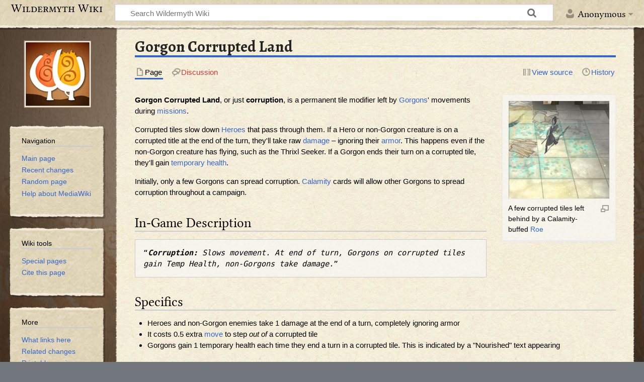

--- FILE ---
content_type: text/html; charset=UTF-8
request_url: https://wildermyth.com/wiki/Gorgon_Corrupted_Land
body_size: 5247
content:
<!DOCTYPE html>
<html class="client-nojs" lang="en" dir="ltr">
<head>
<meta charset="UTF-8"/>
<title>Gorgon Corrupted Land - Wildermyth Wiki</title>
<script>document.documentElement.className="client-js";RLCONF={"wgBreakFrames":!1,"wgSeparatorTransformTable":["",""],"wgDigitTransformTable":["",""],"wgDefaultDateFormat":"dmy","wgMonthNames":["","January","February","March","April","May","June","July","August","September","October","November","December"],"wgRequestId":"aWnk2i12ZhBepVfxIHZG4QCdDlI","wgCSPNonce":!1,"wgCanonicalNamespace":"","wgCanonicalSpecialPageName":!1,"wgNamespaceNumber":0,"wgPageName":"Gorgon_Corrupted_Land","wgTitle":"Gorgon Corrupted Land","wgCurRevisionId":19483,"wgRevisionId":19483,"wgArticleId":8116,"wgIsArticle":!0,"wgIsRedirect":!1,"wgAction":"view","wgUserName":null,"wgUserGroups":["*"],"wgCategories":["UI","Battle","Gorgon"],"wgPageContentLanguage":"en","wgPageContentModel":"wikitext","wgRelevantPageName":"Gorgon_Corrupted_Land","wgRelevantArticleId":8116,"wgIsProbablyEditable":!1,"wgRelevantPageIsProbablyEditable":!1,"wgRestrictionEdit":[],"wgRestrictionMove":[],"wgULSAcceptLanguageList":[],
"wgULSCurrentAutonym":"English","wgVisualEditor":{"pageLanguageCode":"en","pageLanguageDir":"ltr","pageVariantFallbacks":"en"},"wgULSPosition":"personal","wgEditSubmitButtonLabelPublish":!1};RLSTATE={"site.styles":"ready","noscript":"ready","user.styles":"ready","user":"ready","user.options":"loading","skins.timeless":"ready","ext.uls.pt":"ready","ext.visualEditor.desktopArticleTarget.noscript":"ready"};RLPAGEMODULES=["site","mediawiki.page.ready","skins.timeless.js","ext.uls.interface","ext.visualEditor.desktopArticleTarget.init","ext.visualEditor.targetLoader"];</script>
<script>(RLQ=window.RLQ||[]).push(function(){mw.loader.implement("user.options@1hzgi",function($,jQuery,require,module){/*@nomin*/mw.user.tokens.set({"patrolToken":"+\\","watchToken":"+\\","csrfToken":"+\\"});
});});</script>
<link rel="stylesheet" href="/w/load.php?lang=en&amp;modules=ext.uls.pt%7Cext.visualEditor.desktopArticleTarget.noscript%7Cskins.timeless&amp;only=styles&amp;skin=timeless"/>
<script async="" src="/w/load.php?lang=en&amp;modules=startup&amp;only=scripts&amp;raw=1&amp;skin=timeless"></script>
<!--[if IE]><link rel="stylesheet" href="/resources/IE9fixes.css" media="screen"/><![endif]-->
<meta name="ResourceLoaderDynamicStyles" content=""/>
<link rel="stylesheet" href="/w/load.php?lang=en&amp;modules=site.styles&amp;only=styles&amp;skin=timeless"/>
<meta name="generator" content="MediaWiki 1.36.1"/>
<meta name="viewport" content="width=device-width, initial-scale=1.0, user-scalable=yes, minimum-scale=0.25, maximum-scale=5.0"/>
<link rel="shortcut icon" href="/favicon.ico"/>
<link rel="search" type="application/opensearchdescription+xml" href="/w/opensearch_desc.php" title="Wildermyth Wiki (en)"/>
<link rel="EditURI" type="application/rsd+xml" href="https://wildermyth.com/w/api.php?action=rsd"/>
<link rel="alternate" type="application/atom+xml" title="Wildermyth Wiki Atom feed" href="/w/index.php?title=Special:RecentChanges&amp;feed=atom"/>
</head>
<body class="mediawiki ltr sitedir-ltr mw-hide-empty-elt ns-0 ns-subject page-Gorgon_Corrupted_Land rootpage-Gorgon_Corrupted_Land skin-timeless action-view skin--responsive"><div id="mw-wrapper"><div id="mw-header-container" class="ts-container"><div id="mw-header" class="ts-inner"><div id="user-tools"><div id="personal"><h2><span>Anonymous</span></h2><div id="personal-inner" class="dropdown"><div role="navigation" class="mw-portlet" id="p-personal" aria-labelledby="p-personal-label"><h3 id="p-personal-label" lang="en" dir="ltr">Not logged in</h3><div class="mw-portlet-body"><ul lang="en" dir="ltr"><li id="pt-uls" class="active"><a href="#" class="uls-trigger"><span>English</span></a></li><li id="pt-createaccount"><a href="/w/index.php?title=Special:CreateAccount&amp;returnto=Gorgon+Corrupted+Land" title="You are encouraged to create an account and log in; however, it is not mandatory"><span>Create account</span></a></li><li id="pt-login"><a href="/w/index.php?title=Special:UserLogin&amp;returnto=Gorgon+Corrupted+Land" title="You are encouraged to log in; however, it is not mandatory [o]" accesskey="o"><span>Log in</span></a></li></ul></div></div></div></div></div><div id="p-logo-text" class="mw-portlet" role="banner"><a id="p-banner" class="mw-wiki-title long" href="/wiki/Main_Page">Wildermyth Wiki</a></div><div class="mw-portlet" id="p-search"><h3 lang="en" dir="ltr"><label for="searchInput">Search</label></h3><form action="/w/index.php" id="searchform"><div id="simpleSearch"><div id="searchInput-container"><input type="search" name="search" placeholder="Search Wildermyth Wiki" autocapitalize="sentences" title="Search Wildermyth Wiki [f]" accesskey="f" id="searchInput"/></div><input type="hidden" value="Special:Search" name="title"/><input type="submit" name="fulltext" value="Search" title="Search the pages for this text" id="mw-searchButton" class="searchButton mw-fallbackSearchButton"/><input type="submit" name="go" value="Go" title="Go to a page with this exact name if it exists" id="searchButton" class="searchButton"/></div></form></div></div><div class="visualClear"></div></div><div id="mw-header-hack" class="color-bar"><div class="color-middle-container"><div class="color-middle"></div></div><div class="color-left"></div><div class="color-right"></div></div><div id="mw-header-nav-hack"><div class="color-bar"><div class="color-middle-container"><div class="color-middle"></div></div><div class="color-left"></div><div class="color-right"></div></div></div><div id="menus-cover"></div><div id="mw-content-container" class="ts-container"><div id="mw-content-block" class="ts-inner"><div id="mw-content-wrapper"><div id="mw-content"><div id="content" class="mw-body" role="main"><div class="mw-indicators mw-body-content">
</div>
<h1 id="firstHeading" class="firstHeading">Gorgon Corrupted Land</h1><div id="bodyContentOuter"><div id="siteSub">From Wildermyth Wiki</div><div id="mw-page-header-links"><div role="navigation" class="mw-portlet tools-inline" id="p-namespaces" aria-labelledby="p-namespaces-label"><h3 id="p-namespaces-label" lang="en" dir="ltr">Namespaces</h3><div class="mw-portlet-body"><ul lang="en" dir="ltr"><li id="ca-nstab-main" class="selected"><a href="/wiki/Gorgon_Corrupted_Land" title="View the content page [c]" accesskey="c"><span>Page</span></a></li><li id="ca-talk" class="new"><a href="/w/index.php?title=Talk:Gorgon_Corrupted_Land&amp;action=edit&amp;redlink=1" rel="discussion" title="Discussion about the content page (page does not exist) [t]" accesskey="t"><span>Discussion</span></a></li></ul></div></div><div role="navigation" class="mw-portlet tools-inline" id="p-more" aria-labelledby="p-more-label"><h3 id="p-more-label" lang="en" dir="ltr">More</h3><div class="mw-portlet-body"><ul lang="en" dir="ltr"><li id="ca-more" class="dropdown-toggle"><span>More</span></li></ul></div></div><div role="navigation" class="mw-portlet tools-inline" id="p-views" aria-labelledby="p-views-label"><h3 id="p-views-label" lang="en" dir="ltr">Page actions</h3><div class="mw-portlet-body"><ul lang="en" dir="ltr"><li id="ca-view" class="selected"><a href="/wiki/Gorgon_Corrupted_Land"><span>Read</span></a></li><li id="ca-viewsource"><a href="/w/index.php?title=Gorgon_Corrupted_Land&amp;action=edit" title="This page is protected.&#10;You can view its source [e]" accesskey="e"><span>View source</span></a></li><li id="ca-history"><a href="/w/index.php?title=Gorgon_Corrupted_Land&amp;action=history" title="Past revisions of this page [h]" accesskey="h"><span>History</span></a></li></ul></div></div></div><div class="visualClear"></div><div class="mw-body-content" id="bodyContent"><div id="contentSub"></div><div id="mw-content-text" lang="en" dir="ltr" class="mw-content-ltr"><div class="mw-parser-output"><div class="thumb tright"><div class="thumbinner" style="width:202px;"><a href="/wiki/File:Corruption_Tiles.jpg" class="image"><img alt="A few Gorgon Corrupted Tiles" src="/w/images/thumb/f/f4/Corruption_Tiles.jpg/200px-Corruption_Tiles.jpg" decoding="async" width="200" height="194" class="thumbimage" srcset="/w/images/thumb/f/f4/Corruption_Tiles.jpg/300px-Corruption_Tiles.jpg 1.5x, /w/images/thumb/f/f4/Corruption_Tiles.jpg/400px-Corruption_Tiles.jpg 2x" /></a>  <div class="thumbcaption"><div class="magnify"><a href="/wiki/File:Corruption_Tiles.jpg" class="internal" title="Enlarge"></a></div>A few corrupted tiles left behind by a Calamity-buffed <a href="/wiki/Roe" title="Roe">Roe</a></div></div></div>
<p><b>Gorgon Corrupted Land</b>, or just <b>corruption</b>, is a permanent tile modifier left by <a href="/wiki/Gorgons" class="mw-redirect" title="Gorgons">Gorgons</a>' movements during <a href="/wiki/Mission" title="Mission">missions</a>.
</p><p>Corrupted tiles slow down <a href="/wiki/Hero" title="Hero">Heroes</a> that pass through them. If a Hero or non-Gorgon creature is on a corrupted title at the end of the turn, they'll take raw <a href="/wiki/Damage" class="mw-redirect" title="Damage">damage</a> – ignoring their <a href="/wiki/Armor_(Stat)" class="mw-redirect" title="Armor (Stat)">armor</a>. This happens even if the non-Gorgon creature has flying, such as the Thrixl Seeker. If a Gorgon ends their turn on a corrupted tile, they'll gain <a href="/wiki/Temporary_health" class="mw-redirect" title="Temporary health">temporary health</a>.
</p><p>Initially, only a few Gorgons can spread corruption. <a href="/wiki/Calamity" title="Calamity">Calamity</a> cards will allow other Gorgons to spread corruption throughout a campaign.
</p>
<h2><span class="mw-headline" id="In-Game_Description">In-Game Description</span></h2>
<pre><q><i><b>Corruption:</b> Slows movement. At end of turn, Gorgons on corrupted tiles gain Temp Health, non-Gorgons take damage.</i></q>
</pre>
<h2><span class="mw-headline" id="Specifics">Specifics</span></h2>
<ul><li>Heroes and non-Gorgon enemies take 1 damage at the end of a turn, completely ignoring armor</li>
<li>It costs 0.5 extra <a href="/wiki/Move" class="mw-redirect" title="Move">move</a> to step <i>out of</i> a corrupted tile</li>
<li>Gorgons gain 1 temporary health each time they end a turn in a corrupted tile. This is indicated by a "Nourished" text appearing</li></ul>
<!-- 
NewPP limit report
Cached time: 20260115154653
Cache expiry: 86400
Dynamic content: false
Complications: []
CPU time usage: 0.018 seconds
Real time usage: 0.025 seconds
Preprocessor visited node count: 13/1000000
Post‐expand include size: 0/2097152 bytes
Template argument size: 0/2097152 bytes
Highest expansion depth: 2/40
Expensive parser function count: 0/100
Unstrip recursion depth: 0/20
Unstrip post‐expand size: 0/5000000 bytes
-->
<!--
Transclusion expansion time report (%,ms,calls,template)
100.00%    0.000      1 -total
-->

<!-- Saved in parser cache with key wildermyth_com-wm_wiki_:pcache:idhash:8116-0!canonical and timestamp 20260115154653 and revision id 19483. Serialized with JSON.
 -->
</div></div><div class="printfooter">
Retrieved from "<a dir="ltr" href="https://wildermyth.com/w/index.php?title=Gorgon_Corrupted_Land&amp;oldid=19483">https://wildermyth.com/w/index.php?title=Gorgon_Corrupted_Land&amp;oldid=19483</a>"</div>
<div class="visualClear"></div></div></div></div></div><div id="content-bottom-stuff"><div id="catlinks" class="catlinks" data-mw="interface"><div id="mw-normal-catlinks" class="mw-normal-catlinks"><a href="/wiki/Special:Categories" title="Special:Categories">Categories</a>: <ul><li><a href="/wiki/Category:UI" title="Category:UI">UI</a></li><li><a href="/wiki/Category:Battle" title="Category:Battle">Battle</a></li><li><a href="/wiki/Category:Gorgon" title="Category:Gorgon">Gorgon</a></li></ul></div></div></div></div><div id="mw-site-navigation"><div id="p-logo" class="mw-portlet" role="banner"><a class="mw-wiki-logo fallback" href="/wiki/Main_Page" title="Visit the main page"></a></div><div id="site-navigation" class="sidebar-chunk"><h2><span>Navigation</span></h2><div class="sidebar-inner"><div role="navigation" class="mw-portlet" id="p-navigation" aria-labelledby="p-navigation-label"><h3 id="p-navigation-label" lang="en" dir="ltr">Navigation</h3><div class="mw-portlet-body"><ul lang="en" dir="ltr"><li id="n-mainpage-description"><a href="/wiki/Main_Page" title="Visit the main page [z]" accesskey="z"><span>Main page</span></a></li><li id="n-recentchanges"><a href="/wiki/Special:RecentChanges" title="A list of recent changes in the wiki [r]" accesskey="r"><span>Recent changes</span></a></li><li id="n-randompage"><a href="/wiki/Special:Random" title="Load a random page [x]" accesskey="x"><span>Random page</span></a></li><li id="n-help-mediawiki"><a href="https://www.mediawiki.org/wiki/Special:MyLanguage/Help:Contents"><span>Help about MediaWiki</span></a></li></ul></div></div></div></div><div id="site-tools" class="sidebar-chunk"><h2><span>Wiki tools</span></h2><div class="sidebar-inner"><div role="navigation" class="mw-portlet" id="p-tb" aria-labelledby="p-tb-label"><h3 id="p-tb-label" lang="en" dir="ltr">Wiki tools</h3><div class="mw-portlet-body"><ul lang="en" dir="ltr"><li id="t-specialpages"><a href="/wiki/Special:SpecialPages" title="A list of all special pages [q]" accesskey="q"><span>Special pages</span></a></li><li id="t-cite"><a href="/w/index.php?title=Special:CiteThisPage&amp;page=Gorgon_Corrupted_Land&amp;id=19483&amp;wpFormIdentifier=titleform" title="Information on how to cite this page"><span>Cite this page</span></a></li></ul></div></div></div></div></div><div id="mw-related-navigation"><div id="page-tools" class="sidebar-chunk"><h2><span>Page tools</span></h2><div class="sidebar-inner"><div role="navigation" class="mw-portlet emptyPortlet" id="p-cactions" aria-labelledby="p-cactions-label"><h3 id="p-cactions-label" lang="en" dir="ltr">Page tools</h3><div class="mw-portlet-body"><ul lang="en" dir="ltr"></ul></div></div><div role="navigation" class="mw-portlet emptyPortlet" id="p-userpagetools" aria-labelledby="p-userpagetools-label"><h3 id="p-userpagetools-label" lang="en" dir="ltr">Userpage tools</h3><div class="mw-portlet-body"><ul lang="en" dir="ltr"></ul></div></div><div role="navigation" class="mw-portlet" id="p-pagemisc" aria-labelledby="p-pagemisc-label"><h3 id="p-pagemisc-label" lang="en" dir="ltr">More</h3><div class="mw-portlet-body"><ul lang="en" dir="ltr"><li id="t-whatlinkshere"><a href="/wiki/Special:WhatLinksHere/Gorgon_Corrupted_Land" title="A list of all wiki pages that link here [j]" accesskey="j"><span>What links here</span></a></li><li id="t-recentchangeslinked"><a href="/wiki/Special:RecentChangesLinked/Gorgon_Corrupted_Land" rel="nofollow" title="Recent changes in pages linked from this page [k]" accesskey="k"><span>Related changes</span></a></li><li id="t-print"><a href="javascript:print();" rel="alternate" title="Printable version of this page [p]" accesskey="p"><span>Printable version</span></a></li><li id="t-permalink"><a href="/w/index.php?title=Gorgon_Corrupted_Land&amp;oldid=19483" title="Permanent link to this revision of the page"><span>Permanent link</span></a></li><li id="t-info"><a href="/w/index.php?title=Gorgon_Corrupted_Land&amp;action=info" title="More information about this page"><span>Page information</span></a></li><li id="t-pagelog"><a href="/w/index.php?title=Special:Log&amp;page=Gorgon+Corrupted+Land"><span>Page logs</span></a></li></ul></div></div></div></div><div id="catlinks-sidebar" class="sidebar-chunk"><h2><span>Categories</span></h2><div class="sidebar-inner"><div id="sidebar-normal-catlinks" class="mw-normal-catlinks"><div role="navigation" class="mw-portlet" id="p-normal-catlinks" aria-labelledby="p-normal-catlinks-label"><h3 id="p-normal-catlinks-label" lang="en" dir="ltr">Categories</h3><div class="mw-portlet-body"><ul><li><a href="/wiki/Category:UI" title="Category:UI">UI</a></li><li><a href="/wiki/Category:Battle" title="Category:Battle">Battle</a></li><li><a href="/wiki/Category:Gorgon" title="Category:Gorgon">Gorgon</a></li></ul></div></div></div></div></div></div><div class="visualClear"></div></div></div><div id="mw-footer-container" class="mw-footer-container ts-container"><div id="mw-footer" class="mw-footer ts-inner" role="contentinfo" lang="en" dir="ltr"><ul id="footer-icons"><li id="footer-copyrightico" class="footer-icons"></li><li id="footer-poweredbyico" class="footer-icons"><a href="https://www.mediawiki.org/"><img src="/w/resources/assets/poweredby_mediawiki_88x31.png" alt="Powered by MediaWiki" srcset="/w/resources/assets/poweredby_mediawiki_132x47.png 1.5x, /w/resources/assets/poweredby_mediawiki_176x62.png 2x" width="88" height="31" loading="lazy"/></a></li></ul><div id="footer-list"><ul id="footer-info"><li id="footer-info-lastmod"> This page was last edited on 7 January 2022, at 22:00.</li></ul><ul id="footer-places"><li id="footer-places-privacy"><a href="/wiki/Wildermyth_Wiki:Privacy_policy" title="Wildermyth Wiki:Privacy policy">Privacy policy</a></li><li id="footer-places-about"><a href="/wiki/Wildermyth_Wiki:About" title="Wildermyth Wiki:About">About Wildermyth Wiki</a></li><li id="footer-places-disclaimer"><a href="/wiki/Wildermyth_Wiki:General_disclaimer" title="Wildermyth Wiki:General disclaimer">Disclaimers</a></li></ul></div><div class="visualClear"></div></div></div></div><script>(RLQ=window.RLQ||[]).push(function(){mw.config.set({"wgPageParseReport":{"limitreport":{"cputime":"0.018","walltime":"0.025","ppvisitednodes":{"value":13,"limit":1000000},"postexpandincludesize":{"value":0,"limit":2097152},"templateargumentsize":{"value":0,"limit":2097152},"expansiondepth":{"value":2,"limit":40},"expensivefunctioncount":{"value":0,"limit":100},"unstrip-depth":{"value":0,"limit":20},"unstrip-size":{"value":0,"limit":5000000},"timingprofile":["100.00%    0.000      1 -total"]},"cachereport":{"timestamp":"20260115154653","ttl":86400,"transientcontent":false}}});});</script><script>(RLQ=window.RLQ||[]).push(function(){mw.config.set({"wgBackendResponseTime":711});});</script></body></html>

--- FILE ---
content_type: text/css; charset=utf-8
request_url: https://wildermyth.com/w/load.php?lang=en&modules=site.styles&only=styles&skin=timeless
body_size: 1497
content:
@import url(https://fonts.googleapis.com/css?family=Alegreya:400,700&display=swap);body{background-image:url(/w/images/5/58/CreditsBG.jpg);background-attachment:fixed;background-size:cover}h1{color:#252525}#mw-page-base{background-image:none;background-color:transparent}.skin-vector .mw-body{margin-right:1em;background-color:floralwhite;background-color:transparent;border:10px solid transparent;border-image-source:url(/w/images/lightPanel_600x800.png);border-image-slice:10 fill;border-image-repeat:round}#mw-panel{background-image:url(/w/images/f/fd/TextboxSpeech.png);background-size:cover;background-position:right;padding-bottom:1em}.vector-menu-portal h3 span{color:#54595d}footer#footer{margin-right:1em;margin-top:1em;padding-bottom:4em;background-image:url(/w/images/c/cb/TextboxThought.png);background-size:cover}.mw-body h1{font-family:"Alegreya","Linux Libertine",Georgia,Times,serif}.mw-body h4,.mw-body h5,.mw-body h6{color:#5f564d}.mw-body .firstHeading{font-weight:bold}.skin-vector #p-personal{background-image:url(/w/images/c/cb/TextboxThought.png);background-size:cover;background-position:bottom;margin:-0.5em;padding:0.5em}.vector-menu-tabs{background-image:none;background-color:transparent}.vector-menu-tabs ul{background-image:none}.vector-menu-tabs ul li{background-image:none;background-color:transparent}.vector-menu-tabs li.selected{background-image:none;background-color:#937a60;background-color:#faebd726}.vector-menu-tabs li.selected a,.vector-menu-tabs li.selected a:visited{color:#eaeaea}.vector-menu-tabs li a{color:#84b2ff}.vector-menu-tabs li a:visited{color:#e48888}.vector-menu h3 span{color:#e4e4e4}.vector-menu-tabs span{background-image:none}div#mw-head .vector-menu h3{background-image:none}.skin-timeless #mw-content-container{background:transparent;border:none}.skin-timeless .mw-body{margin-right:0}.skin-timeless #mw-content{background-color:floralwhite;background-color:transparent;border:10px solid transparent;border-image-source:url(/w/images/lightPanel_600x800.png);border-image-slice:10 fill;border-image-repeat:round;border-top-width:0}@media screen and (max-width:1099px){.skin-timeless #mw-content{border-width:0}.skin-timeless .mw-content-ltr dd{margin-left:0.5em}}.skin-timeless #mw-site-navigation .sidebar-chunk,.skin-timeless #mw-related-navigation .sidebar-chunk{background-color:transparent;border:none;padding:0.2em 0.2em 0}.skin-timeless .dropdown,.skin-timeless #mw-site-navigation .sidebar-inner,.skin-timeless #personal-inner,.skin-timeless #mw-related-navigation .sidebar-inner{background-color:transparent;border:10px solid transparent;border-image-source:url(/w/images/buttonRip_192x1_over_lessSaturated.png);border-image-slice:18 fill;border-image-repeat:round;padding:10px 1em 0}.skin-timeless #mw-header-container{background:transparent;border:12px solid transparent;border-width:0;border-image-source:url(/w/images/buttonRip_192x1_over_lessSaturated.png);border-image-slice:19 fill;border-image-repeat:repeat}@media screen and (min-width:851px){.skin-timeless #mw-header-container{border-bottom-width:10px;min-height:3.9em}}.skin-timeless .color-middle,.skin-timeless .color-left,.skin-timeless .color-right{background:transparent}img{max-width:100%;height:auto}pre,.catlinks,div.thumbinner,#toc,.toc,table.wikitable{background-color:#eae6db;background-color:#f9f9f999}table.wikitable tr th{background-color:#edece7;background-color:#f2f2f299}.infoboxEvent,.infoboxEquipment,.infoboxAbility,table.floatright.infoboxEvent,table.floatright.infoboxEquipment,table.floatright.infoboxAbility{width:200px;border-spacing:2px;border:1px solid #BBB;background-color:#eae6db;background-color:#f9f9f999;text-align:center;padding:0}.infoboxEvent th{background:SkyBlue}.infoboxEquipment th{background:Coral}.infoboxAbility th{background:MediumSeaGreen}td.diff-deletedline,td.diff-addedline,table.diff{background-color:#ffffff}table.col-1-center td:nth-child(1){text-align:center}table.col-2-center td:nth-child(2){text-align:center}table.col-3-center td:nth-child(3){text-align:center}table.col-4-center td:nth-child(4){text-align:center}table.col-5-center td:nth-child(5){text-align:center}table.col-6-center td:nth-child(6){text-align:center}table.col-7-center td:nth-child(7){text-align:center}table.col-8-center td:nth-child(8){text-align:center}table.col-9-center td:nth-child(9){text-align:center}table.col-1-right td:nth-child(1){text-align:right}table.col-2-right td:nth-child(2){text-align:right}table.col-3-right td:nth-child(3){text-align:right}table.col-4-right td:nth-child(4){text-align:right}table.col-5-right td:nth-child(5){text-align:right}table.col-6-right td:nth-child(6){text-align:right}table.col-7-right td:nth-child(7){text-align:right}table.col-8-right td:nth-child(8){text-align:right}table.col-9-right td:nth-child(9){text-align:right}.img--invert{filter:invert(100%);-webkit-filter:invert(100%)}.tooltip-ability{width:500px;border-spacing:0;border-collapse:collapse;font-size:1.1em}.tooltip-ability td{padding:0}.tooltip-ability__action-points{color:white;background-color:#9E9083;padding:4px 10px 4px 10px}.tooltip-ability__details{background-color:#E3D5BA;line-height:1.2em}.tooltip-ability__details p{padding:0 5px 0 10px}.tooltip-ability__name{font-size:1.3em;font-weight:bold}.tooltip-ability__formula{color:#555555;font-style:italic}.tooltip-ability__status-effect{color:#834433;font-weight:bold}.navbox{border:1px solid #a2a9b1;width:100%;margin:auto;clear:both;font-size:88%;text-align:center;padding:1px}.navbox-inner,.navbox-subgroup{width:100%}.navbox-group,.navbox-title,.navbox-abovebelow{padding:0.25em 1em;line-height:1.5em;text-align:center}th.navbox-group{white-space:nowrap;text-align:right}.navbox,.navbox-subgroup{background:#fdfdfd}.navbox-list{line-height:1.8em;border-color:#fdfdfd}.navbox th,.navbox-title{background:#ccccff}.navbox-abovebelow,th.navbox-group,.navbox-subgroup .navbox-title{background:#ddddff}.navbox-subgroup .navbox-group,.navbox-subgroup .navbox-abovebelow{background:#e6e6ff}.navbox-even{background:#f7f7f7}.navbox-odd{background:transparent}table.navbox + table.navbox{margin-top:-1px}.navbox .hlist td dl,.navbox .hlist td ol,.navbox .hlist td ul,.navbox td.hlist dl,.navbox td.hlist ol,.navbox td.hlist ul{padding:0.125em 0}ol + table.navbox,ul + table.navbox{margin-top:0.5em}.nowrap,.nowraplinks a{white-space:nowrap}.wrap,.wraplinks a{white-space:normal}#moddedContentBanner{filter:hue-rotate(350deg) saturate(1.4);padding:10px 20px;margin:0px -50px;border:12px solid transparent;border-image-source:url(/w/images/buttonRip_192x1_over_lessSaturated.png);border-image-slice:19 fill;border-image-repeat:repeat}#moddedContentBanner img{margin:-10px}